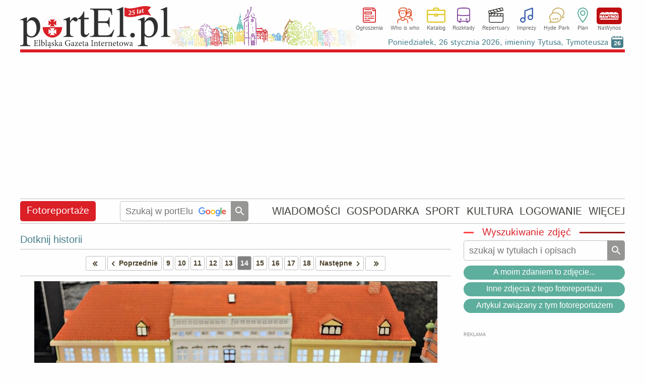

--- FILE ---
content_type: text/html
request_url: https://www.portel.pl/fotoreportaz/dotknij-historii/5764/127031
body_size: 22764
content:
<!DOCTYPE html>
<html lang="pl">
<head>
<meta charset="utf-8">
<title>Dotknij historii zdjęcie nr 127031 Elbląg</title> 
<meta name='description' content='To nie są różowe okulary, ale świat przez nie widziany jest piękny, choć nieistniejący. Na wyciągnięcie ręki jest plac Słowiański z 1918 r., do wirtualnego' />
<meta name='keywords' content='Elblag, Elblag, fotoreportaż, zdjęcia, fotki, zdarzenia drogowe, wiadomości, imprezy, informacje, wypadki, kolizje' />
<meta name="verify-v1" content="vt8O2SebUytkJD32tuWydVumFrTUpmj4bz3dDWm0nCQ=" />
<meta name="publication-media-verification" content="d880727fa8764b4a869b9fd19f40b442">
<meta name="facebook-domain-verification" content="7xtgx26ryj2xxdcrk6lyk8b6nm2d5y" />
<meta name="author" content="SOFTEL" />
<meta name="rating" content="general" />
<meta name="Reply-to" content="admin@portel.pl"/>
<meta name="google-site-verification" content="7RAEvRpz9IZNEUto0g5TcN6W2U27RKV8mO2esdMGTPQ" />
<meta name="viewport" content="width=1200">
<meta name="linksman-verification" content="HTRtGeCuTcjliElY" />
<meta name="robots" content="index, follow, max-image-preview:large" />
<meta name='googlebot-news' content='noindex'><meta property="fb:app_id" content="298938303638832" />
<meta property="og:type" content="article" />
<meta property="og:url" content="https://www.portel.pl/fotoreportaz/dotknij-historii/5764/127031" />
<meta property="og:title" content="Dotknij historii" />
<meta property="og:description" content="Dotknij historii. " />
<meta property="og:image" content="https://www.portel.pl/reportwebp/duze/r5764/phpCXjkr7" />
<meta property="og:image:type" content="image/jpeg" />
<meta property="og:site_name" content="portEl.pl" />
<meta property="og:locale" content="pl_PL" />
<meta property="og:image:width" content="800" />
<meta property="og:image:height" content="532" />
<meta http-equiv="X-UA-Compatible" content="IE=edge" />
<link rel="canonical" href="https://www.portel.pl/fotoreportaz/dotknij-historii/5764/127031" />
<link rel="alternate" type="application/rss+xml" title="portEl.pl - Wiadomości" href="/https://www.portel.pl/rss"/>
<link rel="shortcut icon" href="/favicon.ico" type="image/x-icon" />
<link rel="stylesheet" href='/css/style45-min.css?v=14' type="text/css" />
<style>
#fotoDiv { position: absolute; left: 0px; top: 0px;}
div > div#fotoDiv { position: fixed; top: 10px; left:0px; }
pre.fixit { overflow:auto;border-left:1px dashed #000;border-right:1px dashed #000;padding-left:2px; }
                </style>
                <!--[if gte IE 5.5]><![if lt IE 7]>
                <style type="text/css">
div#fotoDiv {
left: expression( ( 0 + ( ignoreMe2 = document.documentElement.scrollLeft ? document.documentElement.scrollLeft : document.body.scrollLeft ) ) + 'px' );
top: expression( ( 0 + ( ignoreMe = document.documentElement.scrollTop ? document.documentElement.scrollTop : document.body.scrollTop ) ) + 'px' );
}
                </style>
                <![endif]><![endif]-->
<!-- InMobi Choice. Consent Manager Tag v3.0 (for TCF 2.2) -->
<script type="text/javascript" async=true>
(function() {
  var host = 'portel.pl';
  var element = document.createElement('script');
  var firstScript = document.getElementsByTagName('script')[0];
  var url = 'https://cmp.inmobi.com'
    .concat('/choice/', 'vMuzh7E955dZH', '/', host, '/choice.js?tag_version=V3');
  var uspTries = 0;
  var uspTriesLimit = 3;
  element.async = true;
  element.type = 'text/javascript';
  element.src = url;

  firstScript.parentNode.insertBefore(element, firstScript);

  function makeStub() {
    var TCF_LOCATOR_NAME = '__tcfapiLocator';
    var queue = [];
    var win = window;
    var cmpFrame;

    function addFrame() {
      var doc = win.document;
      var otherCMP = !!(win.frames[TCF_LOCATOR_NAME]);

      if (!otherCMP) {
        if (doc.body) {
          var iframe = doc.createElement('iframe');

          iframe.style.cssText = 'display:none';
          iframe.name = TCF_LOCATOR_NAME;
          doc.body.appendChild(iframe);
        } else {
          setTimeout(addFrame, 5);
        }
      }
      return !otherCMP;
    }

    function tcfAPIHandler() {
      var gdprApplies;
      var args = arguments;

      if (!args.length) {
        return queue;
      } else if (args[0] === 'setGdprApplies') {
        if (
          args.length > 3 &&
          args[2] === 2 &&
          typeof args[3] === 'boolean'
        ) {
          gdprApplies = args[3];
          if (typeof args[2] === 'function') {
            args[2]('set', true);
          }
        }
      } else if (args[0] === 'ping') {
        var retr = {
          gdprApplies: gdprApplies,
          cmpLoaded: false,
          cmpStatus: 'stub'
        };

        if (typeof args[2] === 'function') {
          args[2](retr);
        }
      } else {
        if(args[0] === 'init' && typeof args[3] === 'object') {
          args[3] = Object.assign(args[3], { tag_version: 'V3' });
        }
        queue.push(args);
      }
    }

    function postMessageEventHandler(event) {
      var msgIsString = typeof event.data === 'string';
      var json = {};

      try {
        if (msgIsString) {
          json = JSON.parse(event.data);
        } else {
          json = event.data;
        }
      } catch (ignore) {}

      var payload = json.__tcfapiCall;

      if (payload) {
        window.__tcfapi(
          payload.command,
          payload.version,
          function(retValue, success) {
            var returnMsg = {
              __tcfapiReturn: {
                returnValue: retValue,
                success: success,
                callId: payload.callId
              }
            };
            if (msgIsString) {
              returnMsg = JSON.stringify(returnMsg);
            }
            if (event && event.source && event.source.postMessage) {
              event.source.postMessage(returnMsg, '*');
            }
          },
          payload.parameter
        );
      }
    }

    while (win) {
      try {
        if (win.frames[TCF_LOCATOR_NAME]) {
          cmpFrame = win;
          break;
        }
      } catch (ignore) {}

      if (win === window.top) {
        break;
      }
      win = win.parent;
    }
    if (!cmpFrame) {
      addFrame();
      win.__tcfapi = tcfAPIHandler;
      win.addEventListener('message', postMessageEventHandler, false);
    }
  };

  makeStub();

  var uspStubFunction = function() {
    var arg = arguments;
    if (typeof window.__uspapi !== uspStubFunction) {
      setTimeout(function() {
        if (typeof window.__uspapi !== 'undefined') {
          window.__uspapi.apply(window.__uspapi, arg);
        }
      }, 500);
    }
  };

  var checkIfUspIsReady = function() {
    uspTries++;
    if (window.__uspapi === uspStubFunction && uspTries < uspTriesLimit) {
      console.warn('USP is not accessible');
    } else {
      clearInterval(uspInterval);
    }
  };

  if (typeof window.__uspapi === 'undefined') {
    window.__uspapi = uspStubFunction;
    var uspInterval = setInterval(checkIfUspIsReady, 6000);
  }
})();
</script>
<!-- End InMobi Choice. Consent Manager Tag v3.0 (for TCF 2.2) -->


<script src='/js/jquery-1.12.4.min.js'></script>
<!--                                 JavaScript                            -->
<script src="/js/portel91-min.js?v=1"></script>
<script>
<!--
if(frames){if(top.frames.length>0)top.location.href=self.location};
id_dz = parseInt("21",10);
id_akt = parseInt("",10);
var id_ktr = parseInt("0",10);
infoblid = "xxx";
-->
</script>

<!-- Google AdSense -->
<script src="https://pagead2.googlesyndication.com/pagead/js/adsbygoogle.js" async onerror="adblockDetected()"></script>

<!--   HTML5Shiv Solution  -->
<!--[if lt IE 9]>
<script src="https://html5shiv.googlecode.com/svn/trunk/html5.js">
</script>
<![endif]-->
<!-- Global site tag (gtag.js) - Google Analytics -->
<script async src="https://www.googletagmanager.com/gtag/js?id=G-2NJ2Q5ST0Z"></script>
<script>
  window.dataLayer = window.dataLayer || [];
  function gtag(){dataLayer.push(arguments);}
  gtag('js', new Date());

  gtag('config', 'G-2NJ2Q5ST0Z');
</script>

<!-- Facebook Pixel Code -->
<script>
!function(f,b,e,v,n,t,s){if(f.fbq)return;n=f.fbq=function(){n.callMethod?
n.callMethod.apply(n,arguments):n.queue.push(arguments)};if(!f._fbq)f._fbq=n;
n.push=n;n.loaded=!0;n.version='2.0';n.queue=[];t=b.createElement(e);t.async=!0;
t.src=v;s=b.getElementsByTagName(e)[0];s.parentNode.insertBefore(t,s)}(window,document,'script','//connect.facebook.net/en_US/fbevents.js');

fbq('init', '754212928349663');
fbq('track', "PageView");
</script>
<!-- End Facebook Pixel Code -->
</head>
<body id='bodysite'> 
<!-- Aplikacje FB -->
<!--[if IE]><script>(function(t) { for (var i = 0, l = t.length; i < l; i++) document.createElement(t[i]); })(['fb','og']);</script><![endif]-->
<div id="fb-root"></div>
<script>

  window.fbAsyncInit = function() {
    FB.init({
      appId      : '298938303638832',
      cookie     : true,
      xfbml      : true,
      version    : 'v18.0'
    });
    FB.AppEvents.logPageView();
  };

  (function(d, s, id){
     var js, fjs = d.getElementsByTagName(s)[0];
     if (d.getElementById(id)) {return;}
     js = d.createElement(s); js.id = id;
     js.src = "//connect.facebook.net/pl_PL/sdk.js";
     fjs.parentNode.insertBefore(js, fjs);
   }(document, 'script', 'facebook-jssdk'))
</script>

<!-- Facebook Pixel Code for noscript-->
<noscript>
<img height="1" width="1" alt="FB" src="https://www.facebook.com/tr?id=754212928349663&ev=PageView&amp;noscript=1" />
</noscript>
<!-- End Facebook Pixel Code -->
<div id='wrapper' data-webp='1'> 
<header  >
<div class='logocont' onclick="location='https://www.portel.pl/'" title='' style='background-image:url(/logo/portel_winietka25lat.svg)'></div>		<div class='sections'>
			<ul class='flexcont'>
<li><a class='ogloszenia' href='/ogloszenia/'>Ogłoszenia</a></li><li><a class='whoiswho' href='/who-is-who/'>Who is who</a></li><li><a class='katalog' href='/katalog-firm/'>Katalog</a></li><li><a class='rozklady' href='/rozklady-jazdy/'>Rozkłady</a></li><li><a class='repertuary' href='/kina-i-teatr/'>Repertuary</a></li><li><a class='imprezy' href='/imprezy/'>Imprezy</a></li><li><a class='hp' href='/forum/'>Hyde Park</a></li><li><a class='plan' href='/plan-miasta/'>Plan</a></li><li><a class='nawynos' href='https://nawynos.elblag.pl'>NaWynos</a></li>			</ul>
                	<div class='clear'></div>
		</div>
                <div class="nameday"></div>

</header>
<div id='zone1'></div>
<script>
	var nogoog1  = "0";
	set_rek(1, nogoog1);
</script>
<script>
infoblid = "38b22470d829";
</script>

	<div id='38b22470d829' style='display:none;height:195px;margin-top:4px;padding:31px;font-size:35px;line-height:45px;background-color:rgb(0,0,14);text-align:center;position:relative;'>
	<div style='top:3px;right:3px;position:absolute;color:#FFF;font-size:35px;'><a href='/infoblock.php' style='color:#FFF;'>[ X ]</a></div>
	<a href='/infoblock.php' style='color:#FFF;'>
	Nie ma wolnej prasy bez finansowego wsparcia reklamodawców. Wszystko co publikujemy poniżej dostajesz w zamian za oglądanie banerów.To chyba nie jest wygórowana cena? Może wyłącz więc AdBlocka na naszej stronie?
	</a>
	</div>
<div id='alertDiv' onclick='alertOk();'>
<h4>UWAGA!</h4>
<div id='alertInfo'></div>
<input type='button' value='OK' />
</div>
<nav class='flexcont'>
<div class="sectionName news" data-sdzial='21' data-sdzialn='0'><a href='/fotoreportaze/'>Fotoreportaże</a> 
</div> 
<div class='searchCont'>
<form method='get' action='https://www.google.com/custom' target='_top'>
<input type='hidden' name='domains' value='www.portel.pl' />
<input type="hidden" name="client" value="" /> 
<input type="hidden" name="sitesearch" value="www.portel.pl" /> 
<input type='hidden' name='forid' value='1' />
<input type='hidden' name='cof' value="GALT:#0066CC;GL:1;DIV:#999999;VLC:336633;AH:center;BGC:FFFFFF;LBGC:FFFFFF;ALC:0066CC;LC:0066CC;T:000000;GFNT:666666;GIMP:666666;LH:50;LW:226;L:https://www.portel.pl/images/logo_portel_czarne160.png;S:https://www.portel.pl/;FORID:1" />
<input type='hidden' name='hl' value='pl' />
<input type='text' name='q' placeholder='Szukaj w portElu' value='' onkeyup='this.style.background="none";' />
<input type='submit' value='' title='Szukaj' />
</form>
</div>
<ul class='flexcont'>
<li><a href='/wiadomosci/'>WIADOMOŚCI</a></li>
<li><a href='/gospodarka/'>GOSPODARKA</a></li>
<li><a href='/sport/'>SPORT</a></li>
<li><a href='/kultura/'>KULTURA</a></li>
<li><a href='/moj-portel/'>LOGOWANIE</a></li>
<li><h5>WIĘCEJ</h5><div class='subnav'><div class='dropdownArrow'></div><ul><li><a href='/fotoreportaze/'>Fotoreportaże</a></li><li><a href='/fotka-miesiaca/'>Fotka miesiąca</a></li><li><a href='/fotoreportel/'>FotoreportEl</a></li><li><a href='/lapidarium/'>Lapidarium</a></li><li><a href='/moim-zdaniem/'>A moim zdaniem...</a></li></ul><ul><li><a href='/rozklady-jazdy/'>Rozkłady jazdy</a></li><li><a href='/quizy/'>Quizy</a></li><li><a href='/archiwum/'>Archiwum</a></li><li><a href='/czytelnicy/'>Galeria Czytelników</a></li><li><a href='/rss/'>RSS</a></li></ul></div></li>
</ul></nav>
<main id='content'>
<div id='ad-test' class='adsbygoogle' style='height:1px; width:1px; position:absolute; left:-9999px;'>----</div><div id='overlayDiv2'></div>
<div id='fotoDiv'>
<div id='nagoglDiv'></div>
<div id='fotoDiv0'></div>
</div>
<div id='overlayDiv3'>
<div class='closeDiv' onclick="close_fotoDiv();">
Zamknij <img src='/images/usun.png' alt='Zamknij'/>
</div>
<div id='fotoFullDiv' onclick="close_fotoDiv();">
</div>
</div>
<div id='readers'>
<div class="naglowek"> 
<a href="/fotoreportaz/dotknij-historii/5764">Dotknij historii</a>
</div> 
<script type="text/javascript">
var nr_zdj = parseInt("13",10);
var li_zdj = parseInt("19",10);
var hr_zdj = "/fotoreportaz/dotknij-historii/5764/";
var ns_zdj = '';
var prv_zdj = "127030";
var nxt_zdj = "127032";
var flleft = "1";
var flright = "1";
var Foto2show = "/reportwebp/duze/r5764/phpCXjkr7";
var Fotowidth = "800";
var Fotoheight = "532";
var locallnk = "#readers";
//console.log(flstart + " = " + flend);
</script>
<ul class='pagination'> 
<li class='prev'><a href="/fotoreportaz/dotknij-historii/5764/127018#readers">&nbsp;<span class='icon-left-open left2'></span><span class='icon-left-open'></span></a></li>
<li class='prev'><a href="/fotoreportaz/dotknij-historii/5764/127030#readers"><span class='icon-left-open'></span>Poprzednie</a></li>
<li><a href='/fotoreportaz/dotknij-historii/5764/127026#readers'>9</a></li>
<li><a href='/fotoreportaz/dotknij-historii/5764/127027#readers'>10</a></li>
<li><a href='/fotoreportaz/dotknij-historii/5764/127028#readers'>11</a></li>
<li><a href='/fotoreportaz/dotknij-historii/5764/127029#readers'>12</a></li>
<li><a href='/fotoreportaz/dotknij-historii/5764/127030#readers'>13</a></li>
<li class='current'>14</li>
<li><a href='/fotoreportaz/dotknij-historii/5764/127032#readers'>15</a></li>
<li><a href='/fotoreportaz/dotknij-historii/5764/127033#readers'>16</a></li>
<li><a href='/fotoreportaz/dotknij-historii/5764/127034#readers'>17</a></li>
<li><a href='/fotoreportaz/dotknij-historii/5764/127035#readers'>18</a></li>
<li class='next'><a href="/fotoreportaz/dotknij-historii/5764/127032#readers">Następne<span class='icon-right-open'></span></a></li>
<li class='next'><a href="/fotoreportaz/dotknij-historii/5764/127036#readers"><span class='icon-right-open'></span><span class='icon-right-open right2'></span>&nbsp;</a></li>
</ul> 
<div class='fotoDiv'> 
<div class='fotoBack' style='background-image: url(/reportwebp/duze/r5764/phpCXjkr7);width:800px;height:532px;'> 
<div class='leftArr floatLeft'>
<img class='reparrow' src='/images/str_l.png' title='Poprzednie' alt='Poprzednie' />
</div>
<div class='rightArr floatRight'>
<img class='reparrow' src='/images/str_r.png' title='Następne' alt='Następne' />
</div>
</div>
<div class='autor'> 
Fot. Anna Dembińska&nbsp;&nbsp;</div> 
<div class='clear'></div>
</div> 
<div id='commTop' style='visibility:hidden;'></div><div id='troll' class='genInfo errInfo center'>Zamieszczenie następnej opinii do tego artykułu wymaga <a href='/moj-portel?referer='>zalogowania</a></div><div id='addCommDiv'>
<div id='errorDiv'><h4>W formularzu stwierdzono błędy!</h4><div id='errorDivTxt'></div><div id='errorDivOk'>Ok</div></div>
<div class="naglowek"> 
Dodawanie opinii</div> 
<form id='formOpi'  method='post' class='formularz' name='form1' action='/dodaj-opinie' enctype='multipart/form-data'> 
<div class='genInfo' style='margin-top:0;'>
Aby zamieścić swoje zdjęcie lub avatar przy opiniach proszę <a href='/addgal.php'>dokonać wpisu do galerii Czytelników.</a><br/>
</div>
<div id='wait' style='display:none;text-align:center;position:absolute;top:100px;left:0;right:0;'><img src='/images/loading.gif' alt='Czekaj' style='margin:auto;width:30px;height:30px;'/></div><textarea id='poglad' name='poglad' rows='4' cols='50' style="width: 808px;" placeholder='Treść opinii (max. 1500 znaków). Opinie są analizowane przez sztuczną inteligencję (ChatGPT 4). W przypadku wykrycia słów wulgarnych, obelżywych oraz hejtu lub mowy nienawiści opinie zatrzymywane są do moderacji.'></textarea> 
<input type='text' name='hashtagi'  style="width: 808px;" placeholder='Hashtagi oddzielone przecinkami, np. #olimpia, #a8' maxlength='50' />
<div style="margin-top:5px;clear:both;">
<div class='radioRamka' style="float:left;width: 52%;"> 
<label>Powiadamiaj mnie o dopowiedziach na mój wpis<br/><span style='font-size:12px;'>(wymagane podanie e-maila lub zalogowanie)</span>
<input id='powiad' name='powiad' type='checkbox' value='1'  /></label>
</div>
<div style="float:right;width: 43%;text-align: right;"> 
<div style='margin:7px 7px 0 0;width:60px;display:inline-block;'>Dołącz zdjęcie:</div>
<input type ='file' name="opiimg" style='margin: 5px 0;width:220px;' /> 
</div>
<div class='clear'></div>
</div>
<div style="margin-top:5px;"> 
<div style="float: left;width: 49%;"> 
<p>Podpis:</p> <input id='podpis' type="text" size="38" maxlength="30" name="podpis" style='width:220px;'/> 
<div style='font-size: 12px;text-align:center;width:360px;'>Jeśli chcesz mieć unikalny i zastrzeżony podpis <br/> <a href="/moj-portel?referer=">zarejestruj się</a>.</div> 
</div> 
<div id='commMail'> 
<input id='mail' type="text" size="38" maxlength="50" name="mail"  style='width:220px;float:right;' /> 
<div style='float:right;margin:7px 7px 0 0;line-height:90%;width:60px;'>E-mail:<small style='font-size:10px;'>(opcjonalnie)</small></div>
<div class='clear'></div>
</div> 
<div class='clear'></div>
<input type="hidden" name="CO" value="Zamieść" /> 
<input type="hidden" name="inne" value="827c9645fdbdcae880817833c2823172" /> 
<input type="hidden" name="id_akt" value="127031" /> 
<input type="hidden" name="id_kon" value="" /> 
<input type="hidden" name="id_ktr" value="0" /> 
<input type="hidden" name="id_dz" value="21" /> 
<input type="hidden" name="usercookie" value="c738b22470d8291e21420eb14e271097" /> 
<input id='id_nad' type="hidden" name="id_nad" value="0" /> 
<input id='id_odp' type="hidden" name="id_odp" value="0" /> 
<div id='submitDiv'><button id='buttonSubopi' type="button" class='buttonSubmit' style='float:right;margin: -25px 0 0 0;' > 
<span class='button button2'>
Zamieść</span>
</button>
<button id='buttonClose' type="button" class='buttonSubmit' onclick="closeCommDiv();" style='float:right;margin: -25px 10px 0 0;' > 
<span class='button'>
Anuluj</span>
</button>
<div class='clear'></div>
</div></div> 
</form>
<fieldset id='nadOpinDiv' class='genInfo' style='text-align:left;display:none;'></fieldset>
</div><fieldset class='reklama'><legend>Reklama</legend></fieldset><div class='adsense750'>
<!-- pozostale_elast -->
<ins class="adsbygoogle"
     style="display:block"
     data-ad-client="ca-pub-1586266501027578"
     data-ad-slot="6172361224"
     data-ad-format="auto"
     data-full-width-responsive="true"></ins>
<script>
(adsbygoogle = window.adsbygoogle || []).push({});
</script>
</div>
</div>
<div class='rightCol ColAuto'>
<div class='fotoCol'><div class='searchCont searchFoto clearafter'>
<h2 class='hLine redLine'><span>&nbsp;Wyszukiwanie zdjęć&nbsp;</span></h2>
<fieldset>
<form method='get' action='/fotoreportaze/szukaj' >
<input type='text' name='slw' placeholder='szukaj w tytułach i opisach' />
<input type='submit' value='' /></form>
<div class='clear'></div>
</fieldset>
</div>
<div class='opcjefotki'><a class='simpbutton simpbutton16' onclick="setTimeout('showCommDiv(0,0);',200)">A moim zdaniem to zdjęcie...</a><a class='simpbutton simpbutton16' href='/fotoreportaz/dotknij-historii/5764'>Inne zdjęcia z tego fotoreportażu</a><a class='simpbutton simpbutton16' href='/kultura/dawny-elblag-na-wyciagniecie-reki/89932'>Artykuł związany z tym fotoreportażem</a><div class='center'><div class='fb-share-button' data-href='https://www.portel.pl/fotoreportaz/dotknij-historii/5764/127031' data-layout='button_count' data-size='large'></div></div></div><div id='zone2' class='adsensecont'></div>
<script>set_rek(2, 0);</script>
</div>
</div>
<div class='clear'></div>
</main> 
<footer>
                <ul class="menuBottom">
<!--
			<li>
<a href="https://plus.google.com/118337357756713411267"
   rel="publisher" target="_top" style="text-decoration:none;display:inline-block;color:#333;text-align:center;">
<img src="//ssl.gstatic.com/images/icons/gplus-16.png" alt="Google+" style="border:0;width:16px;height:16px;"/>
</a>
			</li>
                        <li><a href="/powiadomienia/">Powiadomienia</a></li>
-->
			<li>
<div class='fbcont'> </div>			</li>
                        <li><a href="/newsletter">Newsletter</a></li>
                        <li><a href="/reklama">Reklama na stronie</a></li>
                        <li><a href="/kontakt">Kontakt</a></li>
                        <li><a href="/statystyka">Statystyka</a></li>
                        <li><a href="/stopka-redakcyjna">Stopka redakcyjna</a></li>
			<li><a href="/polityka-prywatnosci">Polityka prywatności</a></li>
                        <li><a href="/mapa-strony">Mapa strony</a></li>
                </ul>
                <div class="copy">
                        www.portEl.pl - <em><strong>Elbląg</strong> ma swoje dobre strony!</em> <br /> Copyright &copy; 2001-2026 <a href="http://www.softel.com.pl/">SOFTEL</a>
                </div>
</footer>
</div> <!--  wrapper -->
<br/>
<script type="application/ld+json">
{
  "@context" : "http://schema.org",
  "@type" : "Organization",
  "name" : "portEl.pl",
 "url" : "https://www.portel.pl",
 "sameAs" : [
   "https://twitter.com/portElpl",
   "https://www.facebook.com/portelpl/",
   "https://www.instagram.com/portel_pl/"
   ],
  "address": {
    "@type": "PostalAddress",
    "streetAddress": "1 Maja 1c",
    "postalCode": "82300",
    "addressCountry": "PL"
  }
}
</script>
</body>
</html>



--- FILE ---
content_type: text/html; charset=utf-8
request_url: https://www.portel.pl/skrypty/kalendarium.php
body_size: 3518
content:
<table class='calendar'>
<tr>
<th colspan='7'>
Styczeń/Luty</th>
</tr>
<tr>
<th>
Pn
</th>
<th>
Wt
</th>
<th>
Śr
</th>
<th>
Czw
</th>
<th>
Pt
</th>
<th>
Sb
</th>
<th>
Nd
</th>
</tr>
<tr>
<td class="active">
<a href="/imprezy?cim=3&amp;dp=26&amp;mp=1&amp;yp=2026" onmouseover='show_impr("26","1","2026");'>
26</a>
</td>
<td class="">
<a href="/imprezy?cim=3&amp;dp=27&amp;mp=1&amp;yp=2026" onmouseover='show_impr("27","1","2026");'>
27</a>
</td>
<td class="">
<a href="/imprezy?cim=3&amp;dp=28&amp;mp=1&amp;yp=2026" onmouseover='show_impr("28","1","2026");'>
28</a>
</td>
<td class="">
<a href="/imprezy?cim=3&amp;dp=29&amp;mp=1&amp;yp=2026" onmouseover='show_impr("29","1","2026");'>
29</a>
</td>
<td class="">
<a href="/imprezy?cim=3&amp;dp=30&amp;mp=1&amp;yp=2026" onmouseover='show_impr("30","1","2026");'>
30</a>
</td>
<td class="">
<a href="/imprezy?cim=3&amp;dp=31&amp;mp=1&amp;yp=2026" onmouseover='show_impr("31","1","2026");'>
31</a>
</td>
<td class="">
<a href="/imprezy?cim=3&amp;dp=1&amp;mp=2&amp;yp=2026" onmouseover='show_impr("1","2","2026");'>
1</a>
</td>
</tr>
<tr>
<td class="">
<a href="/imprezy?cim=3&amp;dp=2&amp;mp=2&amp;yp=2026" onmouseover='show_impr("2","2","2026");'>
2</a>
</td>
<td class="">
<a href="/imprezy?cim=3&amp;dp=3&amp;mp=2&amp;yp=2026" onmouseover='show_impr("3","2","2026");'>
3</a>
</td>
<td class="">
<a href="/imprezy?cim=3&amp;dp=4&amp;mp=2&amp;yp=2026" onmouseover='show_impr("4","2","2026");'>
4</a>
</td>
<td class="">
<a href="/imprezy?cim=3&amp;dp=5&amp;mp=2&amp;yp=2026" onmouseover='show_impr("5","2","2026");'>
5</a>
</td>
<td class="">
<a href="/imprezy?cim=3&amp;dp=6&amp;mp=2&amp;yp=2026" onmouseover='show_impr("6","2","2026");'>
6</a>
</td>
<td class="">
<a href="/imprezy?cim=3&amp;dp=7&amp;mp=2&amp;yp=2026" onmouseover='show_impr("7","2","2026");'>
7</a>
</td>
<td class="">
<a href="/imprezy?cim=3&amp;dp=8&amp;mp=2&amp;yp=2026" onmouseover='show_impr("8","2","2026");'>
8</a>
</td>
</tr>
<tr>
<td class="">
<a href="/imprezy?cim=3&amp;dp=9&amp;mp=2&amp;yp=2026" onmouseover='show_impr("9","2","2026");'>
9</a>
</td>
<td class="">
<a href="/imprezy?cim=3&amp;dp=10&amp;mp=2&amp;yp=2026" onmouseover='show_impr("10","2","2026");'>
10</a>
</td>
<td class="">
<a href="/imprezy?cim=3&amp;dp=11&amp;mp=2&amp;yp=2026" onmouseover='show_impr("11","2","2026");'>
11</a>
</td>
<td class="">
<a href="/imprezy?cim=3&amp;dp=12&amp;mp=2&amp;yp=2026" onmouseover='show_impr("12","2","2026");'>
12</a>
</td>
<td class="">
<a href="/imprezy?cim=3&amp;dp=13&amp;mp=2&amp;yp=2026" onmouseover='show_impr("13","2","2026");'>
13</a>
</td>
<td class="">
<a href="/imprezy?cim=3&amp;dp=14&amp;mp=2&amp;yp=2026" onmouseover='show_impr("14","2","2026");'>
14</a>
</td>
<td class="">
<a href="/imprezy?cim=3&amp;dp=15&amp;mp=2&amp;yp=2026" onmouseover='show_impr("15","2","2026");'>
15</a>
</td>
</tr>
<tr>
<td colspan='7' class='plan'>
<a href='/plan-miasta/imprezy'>Zobacz imprezy na planie miasta</a>
</td>
</tr>
</table>
-|-<p>Wybrane imprezy w dniu <span>26 stycznia</span></p>
<ul>
<li><a href="https://www.portel.pl/kultura/ferie-z-biblioteka-pedagogiczna/147626">Ferie z Biblioteką Pedagogiczną</a></li>
<li><a href="https://www.portel.pl/kultura/ferie-w-muzeum/147650">Ferie w muzeum</a></li>
<li><a href="https://www.portel.pl/kina-i-teatr/okno-na-parlament-to-obowiazkowa-pozycja-karnawalu/147649">Okno na parlament to obowiązkowa pozycja karnawału!</a></li>
<li><a href="https://www.portel.pl/kultura/ferie-z-biblioteka-elblaska/147620">Ferie z Biblioteką Elbląską</a></li>
</ul>
<i>Kliknij w datę aby zobaczyć więcej!</i>-|-<a href='/imieniny'>Poniedziałek, 26 stycznia 2026, imieniny Tytusa, Tymoteusza<span>26</span></a>

--- FILE ---
content_type: text/html; charset=utf-8
request_url: https://www.google.com/recaptcha/api2/aframe
body_size: 269
content:
<!DOCTYPE HTML><html><head><meta http-equiv="content-type" content="text/html; charset=UTF-8"></head><body><script nonce="z9RVXlYx0YlQiGRj9fmUuw">/** Anti-fraud and anti-abuse applications only. See google.com/recaptcha */ try{var clients={'sodar':'https://pagead2.googlesyndication.com/pagead/sodar?'};window.addEventListener("message",function(a){try{if(a.source===window.parent){var b=JSON.parse(a.data);var c=clients[b['id']];if(c){var d=document.createElement('img');d.src=c+b['params']+'&rc='+(localStorage.getItem("rc::a")?sessionStorage.getItem("rc::b"):"");window.document.body.appendChild(d);sessionStorage.setItem("rc::e",parseInt(sessionStorage.getItem("rc::e")||0)+1);localStorage.setItem("rc::h",'1769454358637');}}}catch(b){}});window.parent.postMessage("_grecaptcha_ready", "*");}catch(b){}</script></body></html>

--- FILE ---
content_type: text/javascript
request_url: https://www.portel.pl/js/portel91-min.js?v=1
body_size: 39931
content:
var id_pol=1;var id_inter=0;var id_inter2=0;var ar_inter=new Array(0,0,0,0);var nadZapVal="",txtZapVal="";var slowa_kl;var splitsep=":-=";var akt_zdj,akt_id;var id_spn="";var check_fl;var fun_par,fun_par2;var alertFocus;var id_dz=0;var id_akt=0;var infoblid="xxx";var nopagin=false;var adblock=false;var fl20lat=true;var webp;let lastInteraction=Date.now();var bledytxt=new Array();var bledyid=new Array();var nr_err=0;var azdarz=new Array();function adblockDetected(){adblock=true;$(".reklama").hide();var c=document.getElementById(infoblid);if(c){c.style.setProperty("display","block","important");var b=document.querySelectorAll('[class^="divBa"]');if(b){for(var a=0;a<b.length;++a){b[a].style.setProperty("display","none")}}}console.log("AdBlock wykryty!")}$(document).ready(function(){webp=$("#wrapper").data("webp");setTimeout(function(){$(".qazwsx").each(function(){var a=$(this).find("ins");if(a.length&&a.height()===0){$(this).css("display","none")}})},3000);initportel();mainSite();initShareWidgets();$("body").on("keydown",function(b){var c=b.which;if(c==37){kartkuj(-1)}else{if(c==39){kartkuj(1)}else{if(c==27){alertOk();close_fotoDiv();var a=document.getElementById("mapDiv");if(a){close_mapDiv()}}}}});$("div.fotoBack").on("mouseover",function(){if(flleft){$(".leftArr").show()}if(flright){$(".rightArr").show()}});$("div.fotoBack").on("mouseleave",function(){$(".leftArr").hide();$(".rightArr").hide()});$(".leftArr").on("click",function(){kartkuj(-1)});$(".rightArr").on("click",function(){kartkuj(1)});$("div.fotoBack").on("click",function(a){if((!$(a.target).hasClass("leftArr"))&&(!$(a.target).hasClass("rightArr"))&&(!$(a.target).hasClass("reparrow"))){showFotoFull0()}});$("div[class^='imgcont']").on("mouseover",function(){$(this).find("span").show()});$("div[class^='imgcont']").on("mouseleave",function(){$(this).find("span").hide()});$("div[class^='imgcont0']:not(.nozoomin)").on("click",function(){$(this).toggleClass("imgcont0 imgcont0big");$("html, body").animate({scrollTop:$(this).offset().top-5},1000)});$("div[class^='imgcont1']:not(.nozoomin)").on("click",function(){$(this).toggleClass("imgcont1 imgcont1big");$("html, body").animate({scrollTop:$(this).offset().top-5},1000)});if($("#thxComm").length){setTimeout(function(){$("#thxComm").hide()},3000)}$("#buttonSubopi").on("click",function(a){a.preventDefault();usun_zaznaczenia("form1");$("#infoDiv").show();$("#submitDiv").hide();$("#wait").show();$.ajax({url:"/dodajopinpost.php?ch=1",data:$("#formOpi").serialize(),cache:false,type:"POST",dataType:"json"}).done(function(b){if(b.status=="1"){$("#formOpi").submit();$("#poglad").val("")}else{$("#wait").hide();$("#submitDiv").show();$("#errorDiv").show();if(b.errors){ffield=errors_list(b.errors)}}})});$("#errorDiv").on("click",function(){$(this).hide()});$("#powiad").on("change",function(){$("#commMail").toggle(this.checked)});$(".subnav").siblings("h2, h5").on("click",function(){$(".subnav").hide();$(this).siblings(".subnav").show();if($(".uladvs").length>0){$("html, body").animate({scrollTop:$(".uladvs").offset().top-8},"slow")}});$(".subnav").parent("li").parent("ul").on("mouseleave",function(){if($(".uladvs").length>0){return}$(".subnav").hide()});$("#hit").on("click",function(){hitkitglos("hit")});$("#kit").on("click",function(){hitkitglos("kit")});scroll_foto();scroll_art();scroll_dzialy()});function initportel(){if(id_dz==12){load_plan()}else{if((id_dz==155)&&(id_akt>0)){changetab2(1)}else{if((id_akt>0)&&($("#news").length)){zobacz_tez(id_akt);kalendarium(0)}else{kalendarium(1)}}}const a=5*60*1000;if(typeof noAutoRefr!=="undefined"){return}document.addEventListener("mousemove",resetTimer);document.addEventListener("keydown",resetTimer);document.addEventListener("touchstart",resetTimer);document.addEventListener("visibilitychange",function(){if(!document.hidden){if(Date.now()-lastInteraction>a){location.reload()}}})}function addslashes(a){a=a.replace(/\\/g,"\\\\");a=a.replace(/\'/g,"\\'");a=a.replace(/\"/g,'\\"');a=a.replace(/\0/g,"\\0");return a}function check_dl(c,a){var b="Można wpisac tylko "+a+" znakow!";if(c.value.length>a){alertXf(b,c);c.value=c.value.substr(0,a);return false}return true}function alertXf(a,b){alertX(a);alertFocus=b}function alertX(b){var a=screen.width;var d=screen.height;d=(d-410)/2;a=(a-350)/2+150;var c=document.getElementById("alertDiv");var e=document.getElementById("alertInfo");e.innerHTML=b;c.style.display="block";c.style.left=a+"px";c.style.top=d+"px"}function alertOk(){$("#alertDiv").hide();if(alertFocus){alertFocus.focus()}alertFocus=""}function errors_list(c){$("#errorDiv").show();$("#kupTab").show();var b=c.info;if(b){$("#errorDivTxt").html(b);return}else{b=""}b=b+"<ul>";$(".ramka_err").removeClass("ramka_err");for(var a in c){if(c.hasOwnProperty(a)){$("#"+a).addClass("ramka_err");$("."+a).addClass("ramka_err");b=b+"<li>"+c[a]+"</li>"}}b=b+"</ul>";$("#errorDivTxt").html(b)}function dzisiaj(){var a=new Date();a=a.toISOString().substr(0,10);return a}function check_nick(d){schowaj_submit();pokaz_czekaj();fun_par=d;var e=document.getElementById("podpis");var c=document.getElementById("mail");if(e){e.className="ramka_ok"}if(c){c.className="ramka_ok"}e.value=e.value.replace(/\s/g,"");var a=e.value;var b;if(c){b=c.value}else{b=""}check_fl=true;nr_err=0;if((b)&&(fun_par==1)){check_fl=check_mail(b)}if(!check_fl){c.className="ramka_err";c.focus();alertX("Błąd w adresie e-mail");pokaz_submit();return false}$.ajax({url:"/skrypty/check_nick.php",data:{id_ktr:id_ktr,nick:a,mail:b},cache:false,type:"POST",dataType:"text"}).done(function(k){var g=document.getElementById("podpis");var j=document.getElementById("mail");var h;if(k){schowaj_czekaj();pokaz_submit();check_fl=false;switch(k){case"nickmail":h="Ten podpis lub/i mail należy do kogoś innego";if(g.style){g.className="ramka_err"}if(j.style){j.className="ramka_err"}bledyid[nr_err]="podpis";bledytxt[nr_err]="Ten nick (<b>"+g.value+"</b>) należy do kogoś innego";nr_err++;bledyid[nr_err]="mail";bledytxt[nr_err]="Ten mail należy do kogoś innego";nr_err++;break;case"nick":h="Ten podpis należy do kogoś innego";if(g.style){g.className="ramka_err"}bledyid[nr_err]="podpis";bledytxt[nr_err]="Ten nick (<b>"+g.value+"</b>) należy do kogoś innego";nr_err++;break;case"mail":h="Ten mail należy do kogoś innego";if(j.style){j.className="ramka_err"}bledyid[nr_err]="mail";bledytxt[nr_err]="Ten mail należy do kogoś innego";nr_err++;break;default:}if(fun_par==1){h=h+" albo nie jesteś zalogowany";g.focus();alertX(h)}}if(fun_par==2){check_user()}if(fun_par==3){check_gal()}if(check_fl){document.forms.form1.submit()}})}function kalendarium(a){url="/skrypty/kalendarium.php";$.ajax({url:url,data:{t:0,full:a,desk:1},cache:false,type:"POST",dataType:"text",success:function(c){var b=new Array();b=c.split("-|-");var d=document.getElementById("kalenDiv");if(d){$("#miesiacDiv").html(b[0]);$("#wybraneDiv").html(b[1]);$("#kalenDiv").show()}$(".nameday").html(b[2])}})}function nie_obracaj(a,b){$("#hands"+a+" span").removeClass("obracaj");b.addClass("opacity05")}function ocen_kom(c,a){var b;if(c>0){b=$("#hands"+a+" .handUp span")}else{b=$("#hands"+a+" .handDn span")}b.addClass("obracaj");url="/skrypty/ocen_kom.php";$.ajax({url:url,data:{o:c,id:a},cache:false,type:"POST",dataType:"text",success:function(e){if(!e){return}var d=new Array();d=e.split("&");setTimeout(function(){nie_obracaj(a,b)},1000);if(d[0]=="e"){$("#err"+a).html(d[1]);$("#err"+a).show();f="$('#err"+a+"').hide()";setTimeout(f,d[2]);return}if(c>0){$("#hands"+a+" .handUp small").html(d[1])}else{$("#hands"+a+" .handDn small").html(d[2])}}})}function show_impr(a,c,d){var b=document.getElementById("wybraneDiv");if(!b){return}url="/skrypty/kalendarium.php";$.ajax({url:url,data:{t:1,dn:a,mc:c,rk:d},cache:false,type:"POST",dataType:"text",success:function(e){$("#wybraneDiv").html(e);$("#wybraneDiv").show()}})}function zobacz_tez(c){var a=document.getElementById("slowa_klIn");if(a){slowa_kl=a.value}var b=$("#news").data("id_dz");$.ajax({url:"/skrypty/zobacztez.php",data:{id_akt:c,id_dz:b,id_spn:id_spn,slowa:slowa_kl,webp:webp},cache:false,type:"POST",dataType:"text",success:function(g){var d=new Array();d=g.split(splitsep);var h="newestDiv0_"+c;var e=document.getElementById(h);if((e)&&(d[0])){$("#newestDiv"+c).html(d[0]);e.style.display="block"}h="zobaczDiv0_"+c;e=document.getElementById(h);if((e)&&(d[1])){$("#zobaczDiv"+c).html(d[1]);e.style.display="block"}}})}function changetab(a){changetab0(a,true)}function changetab2(a){changetab0(a,false)}function changetab0(k,h){var g,j,a,c;for(var e=1;e<5;e++){j="tabDiv"+e;g="tabn"+e;a=document.getElementById(j);c=document.getElementById(g);if(!a){return}if(e==k){a.style.display="block";c.className="akttabbern"}else{a.style.display="none";c.className="tabbern"}}a=document.getElementById("polDiv");var b=document.getElementById("strzalki");if(k>1){a.style.height="auto";if(b){b.style.display="none"}if(id_inter>0){clearInterval(id_inter);id_inter=0}}else{if(h){a.style.height="242px";a.style.overflow="hidden";if(b){b.style.display="block"}polecamy()}}}function wstawCookie(e,d,a){var c=new Date();var b="/";c.setTime(c.getTime()+(a*60*1000));document.cookie=e+"="+escape(d)+((a==null)?"":";expires="+c.toGMTString())+";domain=.portel.pl"+((b)?";path="+b:"")}function pobierzCookie(d){if(document.cookie!=""){var c=document.cookie.split("; ");for(i=0;i<c.length;i++){var b=c[i].split("=")[0];var a=c[i].split("=")[1];if(b==d){return unescape(a)}}}else{return""}}function zakladki(c){var b=pobierzCookie("zakladki");var a=-1;if(b){a=b.indexOf(c)}else{b=""}if(a<0){b=b+"_"+c;wstawCookie("zakladki",b,31*24*60);alertX("Artykuł został dodany do zakładek. Link do zakładek znajduje się w górnym menu")}else{alertX("Ten artykuł jest już w zakładkach!")}return}function usun_z_zakladek(c){var a=pobierzCookie("zakladki");if(a.indexOf(c)>=0){var b="_"+c;a=a.replace(b,"");wstawCookie("zakladki",a,31*24*60)}return}function displayPusty(a){var b=window.open(a,"displayWindow","width=450,height=360,left=200,top=170,resizable=0,scrollbars=no,menubar=no")}function OpenNewWindowWH(j,a,d,e){var b=null;var c=(screen.width-a)/2;var g=(screen.height-d)/2;settings="height="+d+",width="+a+",top="+g+",left="+c+",scrollbars=no,toolbar=no,location=no,status=no,menubar=no,resizable=yes,dependent=no";b=window.open(j,e,settings);if(parseInt(navigator.appVersion)>=4){b.window.focus()}}function validate(){conf=confirm("Aby potwierdzić, kliknij na OK");if(conf){return true}else{return false}}function wyslijMaila(c,a,b){if(b=="O"){location.href="mailto:"+c+"@"+a+"?subject=Zapytanie dot. ogloszenia na portEl.pl"}if(b=="A"){location.href="mailto:"+c+"@"+a+"?subject=Kontakt poprzez portEl.pl"}}function setOpacity(a,b){a.style.opacity=b/10;a.style.filter="alpha(opacity="+b*10+")"}function centrujDiv(g,k,e){var o="";var c,n,j,a;if(window.innerHeight){var b=window.innerWidth-4;var m=window.innerHeight-4}a=b/k;j=m/e;if(a>1){a=1}if(j>1){j=1}if((j<1)||(a<1)){if(a>j){o='style="height:'+m+'px;"';k=parseInt(j*k,10);e=m}else{o='style="width:'+b+'px;"';k=b;e=parseInt(a*e,10)}}g.style.width=k+"px";g.style.height=e+"px";if(b>k){c=parseInt((b-k)/2,10)+2}else{c=2}if(m>e){n=parseInt((m-e)/2,10)+2}else{n=2}g.style.marginLeft=c+"px";g.style.marginTop=n+"px";return o}function showFotoFull0(){if(Foto2show){showFotoFull(Foto2show,Fotowidth,Fotoheight)}}function showFotoFull(a,j,d){var b,m,g;var n="";var e=document.getElementById("overlayDiv3");var c=document.getElementById("fotoFullDiv");c.onmousedown=function(){close_fotoDiv()};n=centrujDiv(c,j,d);e.style.backgroundColor="black";var k="<img src='"+a+"'"+n+" />";c.innerHTML=k;e.style.display="block";c.style.display="block"}function close_fotoDiv(){var b=document.getElementById("nadZap");var a=document.getElementById("txtZap");if(b){nadZapVal=b.value}if(a){txtZapVal=a.value}nopagin=false;$("#fotoDiv").hide();$("#sendmaildiv").hide();$("#overlayDiv2").hide();$("#overlayDiv3").hide();alertOk()}function prawidlowy_nip(a){var b=/^[0-9]{3}[\-][0-9\-]{9}$/;if(!b.test(a)){return false}var c=prawidlowy_nip_bez(a);return c}function prawidlowy_nip_bez(b){if(b==null){return false}b=b.replace(/\-/g,"");b=b.replace(/\D/g,"");if(b.length!=10){return false}var a=true;for(i=1;i<10;i++){if((b[i]!=b[i-1])&&(a)){a=false}}if(a){return false}sum=6*b[0]+5*b[1]+7*b[2]+2*b[3]+3*b[4]+4*b[5]+5*b[6]+6*b[7]+7*b[8];sum%=11;if(b[9]!=sum){return false}return true}function prawidlowy_url(a){var b=/^[_a-zA-Z0-9\:\/\.\~\?\=\&\-]+$/;return b.test(a)}function prawidlowy_kod(a){if(a=="00-000"){return false}var b=/^[0-9]{2}[\-][0-9]{3}$/;return b.test(a)}function dobra_data(c){var b="^([2][0][0-1][0-9])[\\-](([0][1-9])|([1][0-2]))[\\-](([0][1-9])|([1-2][0-9])|([3][0-1]))$";b=new RegExp(b);var a=b.exec(c);return a}function dobry_telefon(b){var a=0;var d=/^[\+]{1}[0-9]{2}/;if(d.test(b)){a=-2}var c=b.replace(/\D/gi,"");a=c.length+a;d=/^[\+0-9\(\)\ \-]+$/;if((!d.test(b))||(a!=9)){return false}else{return true}}function dobry_telefon_gsm(a){var b=/^(\+48){1}[0-4]{1}|^[0-4]{1}/;if((!dobry_telefon(a))||(a.substr(0,2)=="55")||(b.test(a))){return false}return true}function do_notatnika(d){var c=pobierzCookie("notatnik");var a=-1;if(c){a=c.indexOf(d)}else{c=""}if(a<0){c=c+"_"+d;var b=c.split("_").length-1;$(".notatnik").text(b);wstawCookie("notatnik",c,31*24*60);alertX("Ogłoszenie zostało dodane do notatnika.")}else{alertX("To ogłoszenie jest już w notatniku!")}return}function check_mail(a){var b=/^(([^<>()[\]\\.,;:\s@\"]+(\.[^<>()[\]\\.,;:\s@\"]+)*)|(\".+\"))@((\[[0-9]{1,3}\.[0-9]{1,3}\.[0-9]{1,3}\.[0-9]{1,3}\])|(([a-zA-Z\-0-9]+\.)+[a-zA-Z]{2,}))$/;return b.test(a)}function check_zapytanie(d){if(d==8){return true}var c=document.getElementById("nadZap");usun_zaznaczenia("zapytanie"+d);alertOk();if((d==5)&&(c.value.length>0)){if(!check_mail(c.value)){c.className="ramka_err";alertX("Błąd w adresie e-mail");return false}else{return true}}else{if(d==5){return true}}if((d==6)||(d==7)){var b=document.getElementById("adrZap");if(!check_mail(b.value)){b.className="ramka_err";alertX("Błąd w adresie e-mail");return false}if((!check_mail(c.value))&&(c.value.length>0)){c.className="ramka_err";alertX("Błąd w adresie e-mail");return false}return true}var a=document.getElementById("txtZap");if(a.value.length<2){a.className="ramka_err";alertX("Brak treści zapytania!");return false}if((!check_mail(c.value))&&(d==1)){c.className="ramka_err";alertX("Błąd w adresie e-mail");return false}if(d==2){if(!dobry_telefon_gsm(c.value)){c.className="ramka_err";alertX("Proszę podać 9-cyfrowy numer telefonu komórkowego");return false}if(!check_dl(a,142)){return false}}return true}function check_zapytanie1(){var a=check_zapytanie(1);if(a){info_laduje()}else{return false}}function info_laduje(){var a=document.getElementById("nagoglDiv");var b="<img src='/images/loading.gif' style='float: left;margin:7px;' />";b=b+"<b>Proszę czekać na załadowanie pliku z załącznikiem. Zamknięcie przeglądarki spowoduje problem z dostarczeniem załącznika.</b>";b=b+"<div style='clear:both;'></div>";a.style.border="2px solid red";a.innerHTML=b}function info_wyslane(a){if(!a){a="Zapytanie zostało wysłane"}$("#fotoDiv0").html("");$("#nagoglDiv").html('<div class="genInfo potwInfo">'+a+"</div>")}function zapytanie(c,b){if(!check_zapytanie(b)){return}fun_par=b;var a=$("#nadZap").val();txtZapVal=$("#txtZap").val();c=parseInt(c,10);adrZap=$("#adrZap").val();if(b==2){info_wyslane()}$.ajax({url:"/skrypty/zapytnie.php",data:{r:b,id_ogl:c,adrZap:adrZap,nadZap:a,txtZap:txtZapVal},cache:false,type:"POST",dataType:"text",success:function(h){var d;var g=document.getElementById("nagoglDiv");var e=document.getElementById("fotoDiv0");g.innerHTML="";if(fun_par==5){d="Zgłoszenie zostało wysłane"}else{if((fun_par==6)||(fun_par==7)){d="Polecenie zostało wysłane"}else{if((fun_par==8)||(fun_par==9)){d="Zgłoszenie zostało wysłane"}else{d="Zapytanie zostało wysłane"}}}e.innerHTML='<div class="genInfo potwInfo">'+d+"</div>";nadZapVal="";setTimeout("close_fotoDiv()",2500)}})}function set_button(a,e,d){var b="<button type=\"button\" class='buttonSubmit' style='float:"+d+";' onclick=\""+e+'" >';b=b+"<span class='button'>";b=b+a;b=b+"</span>";b=b+"</button>";return b}function set_submit(a,e,d){var b="<button type=\"submit\" class='buttonSubmit' style='float:"+d+";' onclick=\""+e+'" >';b=b+"<span class='button'>";b=b+a;b=b+"</span>";b=b+"</button>";return b}function sms_ogl(c){var b=document.getElementById("nagoglDiv");var h=document.getElementById("fotoDiv0");var d=document.getElementById("fotoDiv");var e=document.getElementById("overlayDiv2");var k;k="<form name='zapytanie2' class='formularz'>";k=k+"<div>";k=k+"<div class='opis2'>Twój numer telefonu komórkowego:</div><div style='float: right;'><input id='nadZap' type='text' maxlength='9' style='width: 100px;'></div>";k=k+"<div class='clear'></div>";k=k+"</div>";k=k+"<div><div class='opis2' style='width: 125px;'>";k=k+"Treść zapytania (max. 142 znaki):</div>";k=k+"<textarea id='txtZap' rows='5' wrap='virtual' style='float:right;width: 340px;margin:10px 0 10px;' onkeyup='check_dl(this,142);'></textarea>";k=k+"<div class='clear'></div>";k=k+"</div>";var j="zapytanie("+c+",2)";k=k+set_button("WYŚLIJ",j,"left");k=k+set_button("ANULUJ","close_fotoDiv();","right");k=k+"<div class='clear'></div>";k=k+"</div>";k=k+"</form>";e.style.display="block";d.style.display="block";d.style.width="540px";b.innerHTML="Jeśli chcesz wysłać darmowego SMS-a do ogłoszeniodawcy, wypełnij formularz i kliknij na <b>WYŚLIJ</b>.";b.style.display="block";h.innerHTML=k;h.style.display="block";h.onmousedown=function(){};var g=document.getElementById("txtZap");var a=document.getElementById("nadZap");a.value=nadZapVal;g.value=txtZapVal;a.focus()}function do_moderacji(c){var b=document.getElementById("nagoglDiv");var h=document.getElementById("fotoDiv0");var d=document.getElementById("fotoDiv");var e=document.getElementById("overlayDiv2");var k;k="<form name='zapytanie5' class='formularz'>";k=k+"<div>";k=k+"<div class='opis2'>Twój adres e-mail:</div><div style='float: right;'><input id='nadZap' type='text' maxlength='50' style='width: 340px;'></div>";k=k+"<div class='clear'></div>";k=k+"</div>";k=k+"<div><div class='opis2' style='width: 125px;'>";k=k+"Uwagi:</div>";k=k+"<textarea id='txtZap' rows='5' wrap='virtual' style='float:right;width: 340px;margin:10px 0 10px;' onkeyup='check_dl(this,142);'></textarea>";k=k+"<div class='clear'></div>";k=k+"</div>";var j="zapytanie("+c+",5)";k=k+set_button("ZGŁOŚ",j,"left");k=k+set_button("ANULUJ","close_fotoDiv();","right");k=k+"<div class='clear'></div>";k=k+"</div>";k=k+"</form>";e.style.display="block";d.style.display="block";d.style.width="540px";b.innerHTML="Jeśli uważasz, że ten wpis narusza zasady zamieszczania opinii na łamach portElu, to wpisz poniżej swój adres e-mail oraz ewentualne uwagi i kliknij na przycisk z napisem <b>ZGŁOŚ</b>, w innym wypadku na przycisk <b>ANULUJ</b>.";b.style.display="block";h.innerHTML=k;h.style.display="block";h.onmousedown=function(){};var g=document.getElementById("txtZap");var a=document.getElementById("nadZap");a.value=nadZapVal;g.value=txtZapVal;a.focus()}function zglos_pusty(a,l){var e=8;var d="Jeśli wpis <b>"+l+"</b> zawiera błędne dane, to proszę kliknąć na przycisk z napisem <b>ZGŁOŚ</b>, w innym wypadku na przycisk <b>ANULUJ</b>";var b=document.getElementById("nagoglDiv");var k=document.getElementById("fotoDiv0");var c=document.getElementById("fotoDiv");var g=document.getElementById("overlayDiv2");var m;m="<form name='zapytanie"+e+"' class='formularz'>";m=m+"<div><div class='opis2' style='width: 125px;'>";m=m+"Uwagi:</div>";m=m+"<textarea id='txtZap' rows='5' wrap='virtual' style='float:right;width: 340px;margin:10px 0 10px;' onkeyup='check_dl(this,142);'></textarea>";m=m+"<div class='clear'></div>";m=m+"</div>";var j="zapytanie("+a+","+e+")";m=m+set_button("Z G Ł O Ś",j,"left");m=m+set_button("ANULUJ","close_fotoDiv();","right");m=m+"<div class='clear'></div>";m=m+"</div>";m=m+"</form>";g.style.display="block";c.style.display="block";c.style.width="540px";b.innerHTML=d;b.style.display="block";k.innerHTML=m;k.style.display="block";k.onmousedown=function(){};var h=document.getElementById("txtZap");h.value=txtZapVal;h.focus()}function podaj_dalej(j,a){var g,h;if(a=="A"){h=6;g="Jeśli chcesz polecić komuś ten artykuł, wypełnij formularz i kliknij na <b>PODAJ DALEJ</b>."}if(a=="O"){h=7;g="Jeśli chcesz polecić komuś to ogłoszenie, wypełnij formularz i kliknij na <b>PODAJ DALEJ</b>."}var c=document.getElementById("nagoglDiv");var n=document.getElementById("fotoDiv0");var e=document.getElementById("fotoDiv");var k=document.getElementById("overlayDiv2");var o;o="<form name='zapytanie"+h+"' class='formularz'>";o=o+"<div>";o=o+"<div class='opis2'>E-mail adresata:</div><div style='float: right;'><input id='adrZap' type='text' maxlength='50' style='width: 340px;'></div>";o=o+"<div class='clear'></div>";o=o+"</div>";o=o+"<div>";o=o+"<div class='opis2'>Twój adres e-mail:</div><div style='float: right;'><input id='nadZap' type='text' maxlength='50' style='width: 340px;'></div>";o=o+"<div class='clear'></div>";o=o+"</div>";o=o+"<div><div class='opis2' style='width: 125px;'>";o=o+"Uwagi:</div>";o=o+"<textarea id='txtZap' rows='5' wrap='virtual' style='float:right;width: 340px;margin:10px 0 10px;' onkeyup='check_dl(this,142);'></textarea>";o=o+"<div class='clear'></div>";o=o+"</div>";var m="zapytanie("+j+","+h+")";o=o+set_button("PODAJ DALEJ",m,"left");o=o+set_button("ANULUJ","close_fotoDiv();","right");o=o+"<div class='clear'></div>";o=o+"</div>";o=o+"</form>";k.style.display="block";e.style.display="block";e.style.width="540px";c.innerHTML=g;c.style.display="block";n.innerHTML=o;n.style.display="block";n.onmousedown=function(){};var l=document.getElementById("txtZap");var b=document.getElementById("nadZap");b.value=nadZapVal;l.value=txtZapVal;var d=document.getElementById("adrZap");d.focus()}function phpads_deliverActiveX(a){document.write(a)}var nrstr=new Array(0,0,0,0);var nrofrec=new Array(0,0,0,0);function lista_fotek(b,d,e,c){var a;if((c>0)&&(e>0)){a=Math.ceil(nrofrec[d]/c)-1}else{a=0}if(e==0){nrstr[d]=0}else{if(e==9){nrstr[d]=a}else{nrstr[d]=nrstr[d]+e}}if(nrstr[d]<0){nrstr[d]=0}$("#listaDiv"+d).html("<img src='images/loading.gif' style='margin:40px auto 0;height:40px;' />");$.ajax({url:"/skrypty/listafotek.php",data:{nrstr:nrstr[d],nf:b,nd:d,llns:c,id_ktr:id_ktr},cache:false,type:"POST",dataType:"text",success:function(j){var g=new Array();g=j.split(splitsep);nrofrec[d]=parseInt(g[0],10);console.log(d+" / "+e+" = "+nrstr[d]);var h=c*(nrstr[d]+1);if(g[1]){$("#listaDiv"+d).html(g[1])}if(nrofrec[d]<=c){$("#tfButStart"+d).css("visibility","hidden");$("#tfButPrev"+d).css("visibility","hidden");$("#tfButNext"+d).css("visibility","hidden");$("#tfButEnd"+d).css("visibility","hidden")}else{if(nrstr[d]==0){$("#tfButStart"+d).css("visibility","hidden");$("#tfButPrev"+d).css("visibility","hidden");$("#tfButNext"+d).css("visibility","visible");$("#tfButEnd"+d).css("visibility","visible")}else{if(h<nrofrec[d]){$("#tfButStart"+d).css("visibility","visible");$("#tfButPrev"+d).css("visibility","visible");$("#tfButNext"+d).css("visibility","visible");$("#tfButEnd"+d).css("visibility","visible")}else{$("#tfButStart"+d).css("visibility","visible");$("#tfButPrev"+d).css("visibility","visible");$("#tfButNext"+d).css("visibility","hidden");$("#tfButEnd"+d).css("visibility","hidden")}}}}})}function podstaw_sugg(a){var g=psuggsel.innerHTML;var e=g.lastIndexOf("<b>")+3;var d=g.lastIndexOf("</b>");if(suggtyp=="P"){var c=g.lastIndexOf("<span>")+6;var b=g.lastIndexOf("</span>");tfNumerPcz.value=g.substring(e,d);tfNazwaPcz.value=g.substring(c,b);success=true}Next();hide_sugg()}function ulubione(a,b,c){url="/skrypty/ulubione.php";$.ajax({url:url,data:{id_ktr:a,id_fot:b,id_dz:c},cache:false,type:"POST",dataType:"text",success:function(d){if(d=="1"){$("#uluTd").html("Usuń z albumu")}else{$("#uluTd").html("Dodaj do albumu")}}})}function readArticle(a){FB.api("/me/news.reads","post",{article:a},function(b){})}function delFBAction(a){FB.api("/"+a,"delete",function(b){window.location.reload()})}function hide_subcat(){var a;var c;var b;for(var c=1;c<=lkatnad;++c){b="id"+c;a=document.getElementById(b);a.style.display="none"}}function show_subcat(g){var a;var c;var b;var e=document.getElementById("all1");var d=document.getElementById("all2");e.style.display="block";d.style.display="none";for(var c=1;c<=lkatnad;++c){b="id"+c;a=document.getElementById(b);if(g==b){a.style.display="block"}else{a.style.display="none"}}}function show_all(){var c;var h=document.getElementById("all1");var g=document.getElementById("all2");var a=h.style.display;var e;if((a=="block")||(!a)){h.style.display="none";g.style.display="block";e="block"}else{h.style.display="block";g.style.display="none";e="none"}for(var d=1;d<=lkatnad;++d){idk="id"+d;c=document.getElementById(idk);c.style.display=e}}function usun_zaznaczenia(a){$(".ramka_err").removeClass("ramka_err").addClass("ramka_ok")}function pokaz_submit(){var a=document.getElementById("buttonSub");if(a){a.style.display="block"}a=document.getElementById("buttonClose");if(a){a.style.display="block"}}function schowaj_submit(){var a=document.getElementById("buttonSub");if(a){a.style.display="none"}a=document.getElementById("buttonClose");if(a){a.style.display="none"}}function pokaz_czekaj(){var a=document.getElementById("divCzekaj");if(a){a.style.display="block"}}function schowaj_czekaj(){var a=document.getElementById("divCzekaj");if(a){a.style.display="none"}}function kartkuj(b){if((typeof(hr_zdj)=="undefined")||(!hr_zdj)||(nopagin)){return}var c=document.getElementById("sb-container");if(c){if(c.style.display=="block"){return}}nr_zdj=nr_zdj+b;if(nr_zdj<0){nr_zdj=0;return}if(nr_zdj>=li_zdj){nr_zdj=li_zdj-1;return}hr_zdj=hr_zdj.replace(/&amp;/g,"&");var a="?";if(hr_zdj.indexOf("?")>0){a="&"}if(ns_zdj!=""){a=hr_zdj+a+ns_zdj+"="}else{a=hr_zdj}if(typeof(prv_zdj)!="undefined"){if(b>0){a=a+nxt_zdj}else{a=a+prv_zdj}}else{a=a+nr_zdj}if(typeof(locallnk)!="undefined"){a=a+locallnk}location=a}function dodaj_opt(g,k,c){if(g.length==0){var l=new Option(k,c);g.options[0]=l;g.selectedIndex=0}else{if(g.selectedIndex!=-1){var b=new Array();var e=new Array();var d=new Array();var m=-1;var j=-1;var h;for(h=0;h<g.length;h++){m++;b[m]=g.options[h].text;e[m]=g.options[h].value;d[m]=g.options[h].selected;if(m==g.selectedIndex){m++;b[m]=k;e[m]=c;d[m]=false;j=m-1}}for(h=0;h<=m;h++){var a=new Option(b[h],e[h]);g.options[h]=a;g.options[h].selected=d[h]}}}}function usun_opt(a){var b=a.selectedIndex;if(b!=-1){for(i=a.length-1;i>=0;i--){a.options[i]=null}}}function showSondaz(){var a=document.getElementById("answerDiv");var b=a.style.display;if((b=="none")||(b=="")){a.style.display="block"}else{a.style.display="none"}}function checkSonda(){alertOk();if($('#answerDiv input[type="radio"]:checked').length>0){console.log("Jeden z radio jest zaznaczony.");zaglosuj();return true}else{console.log("Żaden radio nie jest zaznaczony.");alertX("Proszę zaznaczyć pole wyboru");return false}}function zaglosuj(){pokaz_czekaj();var a=$('#answerDiv input[type="radio"]:checked').val();var b=$("#sondaDiv").data("id_son");var c=$("#sondaDiv").data("id_akt");$.ajax({url:"/skrypty/sondaz.php",data:{id_son:b,glos:a,id_ktr:id_ktr,id_akt:c},cache:false,type:"POST",dataType:"json",success:function(d){schowaj_czekaj();if(d.succ==1){$("#answerDiv").html(d.html)}else{alertX(d.msg)}}})}function showCommDiv0(a,b,c){nopagin=true;$("#addCommDiv").show();$("#koment").hide();$("#id_nad").val(a);$("#id_odp").val(b);$("#poglad").focus();if(b>0){$.ajax({url:"/skrypty/getnadopin.php",data:{id_odp:b},cache:false,type:"POST",dataType:"text",success:function(e){var d=new Array();d=e.split("-#%@-");$("#nadOpinDiv").html(d[0]);$("#nadOpinDiv").show();if(c==0){$("input[name=id_akt]").val(d[1]);$("input[name=id_dz]").val(d[2])}}})}else{$("#nadOpinDiv").hide()}}function showCommDiv(b,c){nopagin=true;$("html, body").animate({scrollTop:$("#commTop").offset().top-8},"fast");var d=$("input[name=id_akt]").val();if(d===undefined){d=$("#news").data("id_akt")}if(id_ktr>0){showCommDiv0(b,c,d);return}if(d>0){var a=$("input[name=usercookie]").val();$.ajax({url:"/skrypty/trollcheck.php",data:{id_akt:d,usercookie:a},cache:false,type:"POST",dataType:"text",success:function(e){if(e=="t"){$("#troll").show();setTimeout(function(){$("#troll").hide()},10000)}else{showCommDiv0(b,c,d)}}})}}function closeCommDiv(){nopagin=false;$("#addCommDiv").hide();$("#koment").show();location.href="#news"}function rozwin_watek(c,d,b){if(b=="pl"){$("#spanpl"+c).hide();$("#spanmi"+c).show()}else{$("#spanpl"+c).show();$("#spanmi"+c).hide()}if(b=="pl"){$("#comm"+c).css("border-color","#467E8A")}else{$("#comm"+c).css("border-color","#D7D3C1")}var a="/skrypty/rozwin_watek.php";$.ajax({url:a,data:{id_akt:d,id_nad:c},cache:false,type:"POST",dataType:"text",success:function(m){var e=new Array();e=m.split("_");var g=e.length-1;if(!g){return}var n,k;var h="";for(var j=0;j<g;j++){n="#comm"+e[j];if(!h){h=n}if(b=="pl"){$(n).show()}else{$(n).hide()}$(n).css("border-color","#467E8A")}location.href=h;if(b=="pl"){window.scrollBy(0,-170)}}})}function handleBigB(a,b){if(adblock){return}var c="bigban"+a;if(b>0){wstawCookie(c,1,b)}}function close_rodo_warr(a){var b=document.getElementById("rodoDiv");if(b){b.style.display="none"}if(a==1){wstawCookie("rodofl",1,9999999)}else{wstawCookie("rodofl",1,10)}}function set_rek(c,b,a){if(adblock){$("#zone"+c).hide();$(".reklama").hide();$(".qazwsx").hide();return}if(typeof a=="undefined"){a=0}$.ajax({url:"/skrypty/getbancode.php",data:{zone:c,nogoog:b,id_kam:a},cache:false,type:"POST",dataType:"json",success:function(e){var d="#zone"+c;if(e.status==0||e.status==99){if(e.status==0){$(d).hide()}}else{if(c==5){$("fieldset.reklama").removeClass("nodisplay")}$(d).append(e.htmlkod)}}})}function error_field(a){$("#"+a).addClass("ramka_err");$("#"+a+"_chosen a").addClass("ramka_err")}function errors_handle(e){$("#overlayDiv").show();$("#errorDiv").show();$("#submitDiv").show();var d=e.err_info;if(!e.err_info){d="<h4>W formularzu stwierdzono błędy!</h4> Proszę uzupełnić lub poprawić rubryki zaznaczone na czerwono."}else{d="<h4>Uwaga!</h4>"+d}var c="";var b=d+"<ul>";usun_zaznaczenia("form1");$(".ramka_err").removeClass("ramka_err");for(var a in e){if(e.hasOwnProperty(a)&&(a!="err_info")){error_field(a);b=b+"<li>"+e[a]+"</li>";if(!c){c=a}}}b=b+"</ul>";$("#errorDivTxt").html(b);if(c){if($('[name="'+c+'"]').length){$("html, body").animate({scrollTop:$('[name="'+c+'"]').offset().top-20},300)}if($('[id="'+c+'"]').length){$("html, body").animate({scrollTop:$('[id="'+c+'"]').offset().top-20},300)}if($('[id="'+c+'_chosen"]').length){$("html, body").animate({scrollTop:$('[id="'+c+'_chosen"]').offset().top-20},300)}if($('[data-choices="'+c+'"]').length){$("html, body").animate({scrollTop:$('[data-choices="'+c+'"]').offset().top-20},300)}$("#submitDiv").show();return c}}function hitkitglos(a){var e=$("#hkcont").data("hkloguj");var d=$("#hkcont").data("id_ktr");var c=$("#hkcont").data("id_akt");var b=$("#hkcont").data("usercookie");if((e==1)&&(!id_ktr)){$("#hitkitinfo").show();return}url="https://www.portel.pl/skrypty/hitkitglos.php";$.ajax({url:url,data:{hk:a,id_akt:c,id_ktr:d,uc:b},type:"POST",dataType:"json",cache:false}).success(function(g){if(g.status=="ok"){$("#hits").css("height",g.hhit+"px");$("#kits").css("height",g.hkit+"px");$("#hit .hitkitnum").text(g.hit);$("#kit .hitkitnum").text(g.kit);$("#hitkitinfo").text("Głos został odnotowany")}else{if(g.status=="x"){$("#hitkitinfo").text("Nie możemy zaliczyć tego głosu")}else{if(g.status=="d"){$("#hitkitinfo").html("Już głosowałeś na "+g.glos)}}}$("#hitkitinfo").show();setTimeout("$('#hitkitinfo').hide()",2500)})}function scroll_foto(){if(!$(".fotoCol").length){return}$(".fotoCol").css("position","unset");$(window).on("scroll",function(){$(".fotoCol").css("position","fixed");var b=$(".rightCol").offset().top;var a=$(window).scrollTop();if(a>b){a=a+10}else{a=b}$(".fotoCol").offset({top:a})})}function scroll_art(){if(!$(".artykul").length){return}var a=true;var d=true;var j=true;var c=true;var l=0;var b;b=$("#zone2").outerHeight(true)+70;if(adblock){b=70}$("#area2Cont").removeClass("area2fixed");var k=$(".leftCol").offset().top+$(".leftCol").outerHeight(true)-30;var e=$(".rightCol").offset().top+$(".rightCol").outerHeight(true);var g=$("#siekomentuje").offset().top;if(k<g){$("#area3Cont").hide();if(!adblock){$("#siekomentuje").hide()}}var h=0;if($("#fotoreportaze").length>0){h=$("#fotoreportaze").offset().top}if((k<h)&&(!adblock)){$("#area3Cont").hide()}$(window).on("scroll",function(){var o=true;var m=$(window).scrollTop();if(l<m){o=true}else{o=false}if(Math.abs(m-l)<30){return}if(m<20){$("#area2Cont").removeClass("area2fixed")}var q=0;if($("#siekomentuje").length>0){q=$("#siekomentuje").offset().top}if((m<q)&&(o)){return}var p=0;if($("#wideo").length>0){p=$("#wideo").offset().top}var r=0;if($("#wtyczkafb").length>0){r=$("#wtyczkafb").offset().top}var n=$(".leftCol").offset().top+$(".leftCol").outerHeight(true)-30;var s=$(".rightCol").offset().top+$(".rightCol").outerHeight(true);if(n<r+120){return}if(!r&&!p){return}if((n-r>60)&&a){$("#wtyczkafb").show()}else{$("#wtyczkafb").hide();a=false}if((n-p>120)&&j){$("#wideo").show()}else{$("#wideo").hide();j=false}if((n-h>120)&&d){$("#fotoreportaze").show()}else{$("#fotoreportaze").hide();d=false}if((m>(r-b-100))&&(o)){if(c){c=false;$("#area2Cont").hide();$("#area2Cont").addClass("area2fixed");$("#area2Cont").fadeIn(2000);if(!adblock){$("#siekomentuje").hide()}}}else{if(m<(r+b)){c=true;$("#area2Cont").removeClass("area2fixed");$("#siekomentuje").show()}}if(n<h){$("#area2Cont").removeClass("area2fixed");if(!adblock){$("#siekomentuje").hide()}}l=m})}function scroll_dzialy(){if(!$(".dzialy").length){return}var b=true;var d=0;var a=$(".rightCol").offset().top+$(".rightCol").outerHeight(true);$("#area2Cont").removeClass("area2fixed");var c=$(".leftCol").offset().top+$(".leftCol").outerHeight(true)-30;$(window).on("scroll",function(){var e=$(window).scrollTop();if(Math.abs(e-d)<30){return}d=e;if(e<20){$("#area2Cont").removeClass("area2fixed")}if(e<660){return}var h=$(".leftCol").offset().top+$(".leftCol").outerHeight(true)-30;var g=$(".rightCol").offset().top+$(".rightCol").outerHeight(true);var j=g-e;if(j<200){if(b){b=false;$("#area2Cont").hide();$("#area2Cont").addClass("area2fixed");$("#area2Cont").fadeIn(2000);$("#wpis").hide();$("#quiz").hide();$("#sondaDiv").hide();if(!adblock){$("#siekomentuje").hide()}}}else{b=true;$("#area2Cont").removeClass("area2fixed");$("#wpis").show();$("#quiz").show();$("#sondaDiv").show();$("#siekomentuje").show();return}if((h-e)>450){if(b){b=false;$("#area2Cont").addClass("area2fixed");$("#wpis").hide();$("#quiz").hide();$("#sondaDiv").hide();if(!adblock){$("#siekomentuje").hide()}}}else{b=true;$("#area2Cont").removeClass("area2fixed");$("#wpis").show();$("#quiz").show();$("#sondaDiv").show();$("#siekomentuje").show()}})}function setbox(a){$.ajax({url:"/skrypty/glowna.php",data:{what:a,webp:webp},cache:false,type:"POST",dataType:"text",success:function(c){if(a=="fotkam"){$("#"+a).html(c)}else{var b=new Array();b=c.split("-@#-");$("#"+a).html(b[0]);$("#"+a+"R").html(b[1])}}})}var flnier=false;var flfotkam=false;var flkultura=false;var flimprezy=false;var flkonkursy=false;var flgospodarka=false;var flsport=false;var flbiznes=false;var flwhoiswho=false;var fotkamtop;var kulturatop;var gospodarkatop;var sporttop;var biznestop;var imprezytop;var konkursytop;var niertop;var whiswhotop;function setbox0(){var a=$(window).scrollTop()+700;if(a<biznestop){return}if(!flbiznes){setbox("biznes");flbiznes=true}if(a<gospodarkatop){return}if(!flgospodarka){setbox("gospodarka");flgospodarka=true}if(a<sporttop){return}if(!flsport){setbox("sport");flsport=true}if(a<kulturatop){return}if(!flkultura){setbox("kultura");flkultura=true}if(a<imprezytop){return}if(!flimprezy){setbox("imprezy");flimprezy=true}if(a<konkursytop){return}if(!flkonkursy){setbox("konkursy");flkonkursy=true}if(a<whoiswhotop){return}if(!flwhoiswho){setbox("whoiswho");flwhoiswho=true}if(a<fotkamtop){return}if(!flfotkam){setbox("fotkam");flfotkam=true}if(a<niertop){return}if(!flnier){setbox("nieruchomosci");flnier=true}}function resetTimer(){lastInteraction=Date.now()}function mainSite(){if(!$("#mainSite").length){return}niertop=$("#nieruchomosci").offset().top-550;fotkamtop=$("#fotkam").offset().top-550;kulturatop=$("#kultura").offset().top-550;gospodarkatop=$("#gospodarka").offset().top-550;sporttop=$("#sport").offset().top-550;biznestop=$("#biznes").offset().top-550;imprezytop=$("#imprezy").offset().top-550;konkursytop=$("#konkursy").offset().top-550;whoiswhotop=$("#whoiswho").offset().top-550;setbox0();$(window).on("scroll",function(){if(flfotkam&&flkultura&&flgospodarka&&flnier&&flwhoiswho){return}setbox0()})}function initShareWidgets(){var j=document.querySelectorAll(".shareWidget");if(!j||!j.length){return}function b(n){var m=encodeURIComponent(n);return{facebook:"https://www.facebook.com/sharer/sharer.php?u="+m,x:"https://twitter.com/intent/tweet?url="+m+"&text="+encodeURIComponent(document.title),mail:"mailto:?subject="+encodeURIComponent(document.title)+"&body="+encodeURIComponent(n)}}function c(n,m){if(n&&n.classList&&!n.classList.contains(m)){n.classList.add(m)}}function l(n,m){if(n&&n.classList&&n.classList.contains(m)){n.classList.remove(m)}}function e(n,o){var m=n.querySelector(".shareToast");if(!m){return}m.textContent=o;c(m,"is-visible");setTimeout(function(){l(m,"is-visible")},1800)}function g(r){var o=r.querySelector(".shareDiv");var t=r.querySelector(".shareMenu");if(!t||!o){return}c(t,"is-open");o.setAttribute("aria-expanded","true");t.setAttribute("aria-hidden","false");var n=r.getAttribute("data-url")||location.href;var m=b(n);var p=r.querySelector('[data-share="facebook"]');var q=r.querySelector('[data-share="x"]');var s=r.querySelector('[data-share="mail"]');if(p){p.href=m.facebook}if(q){q.href=m.x}if(s){s.href=m.mail}setTimeout(function(){var u=r.querySelector(".shareMenuItem");if(u&&u.focus){u.focus()}},0)}function d(n){var m=n.querySelector(".shareDiv");var o=n.querySelector(".shareMenu");if(!o||!m){return}l(o,"is-open");m.setAttribute("aria-expanded","false");o.setAttribute("aria-hidden","true")}function a(m){var n=m.querySelector(".shareMenu");return !!(n&&n.classList&&n.classList.contains("is-open"))}function k(o){var n=o.getAttribute("data-url")||location.href;var m=document.createElement("textarea");m.value=n;m.setAttribute("readonly","");m.style.position="absolute";m.style.left="-9999px";document.body.appendChild(m);m.select();try{document.execCommand("copy")}catch(p){}document.body.removeChild(m);e(o,"Skopiowano link")}function h(r,p){var n=r.getAttribute("data-url")||location.href;var q={title:document.title,url:n};if(navigator&&navigator.share){try{var m=navigator.share(q)}catch(o){g(r)}}else{g(r)}}Array.prototype.forEach.call(j,function(o){var m=o.querySelector(".shareDiv");var p=o.querySelector(".shareMenu");var n=o.querySelector('[data-share="copy"]');if(!m||!p){return}m.addEventListener("click",function(q){if(q&&q.preventDefault){q.preventDefault()}h(o,q)});m.addEventListener("keydown",function(r){var q=r&&(r.key||r.keyCode);if(q==="Enter"||q===" "||q===13||q===32){if(r&&r.preventDefault){r.preventDefault()}h(o,r)}if(q==="ArrowDown"||q===40){if(r&&r.preventDefault){r.preventDefault()}g(o)}});if(n){n.addEventListener("click",function(q){if(q&&q.preventDefault){q.preventDefault()}k(o)})}document.addEventListener("click",function(q){if(!a(o)){return}var r=q?q.target:null;if(r&&!o.contains(r)){d(o)}});document.addEventListener("keydown",function(r){var q=r&&(r.key||r.keyCode);if((q==="Escape"||q===27)&&a(o)){d(o);if(m&&m.focus){m.focus()}}})})}function onReady(){if(document.querySelector&&document.querySelector(".shareWidget")){initShareWidgets()}}if(document.readyState==="loading"){document.addEventListener("DOMContentLoaded",onReady)}else{onReady()};